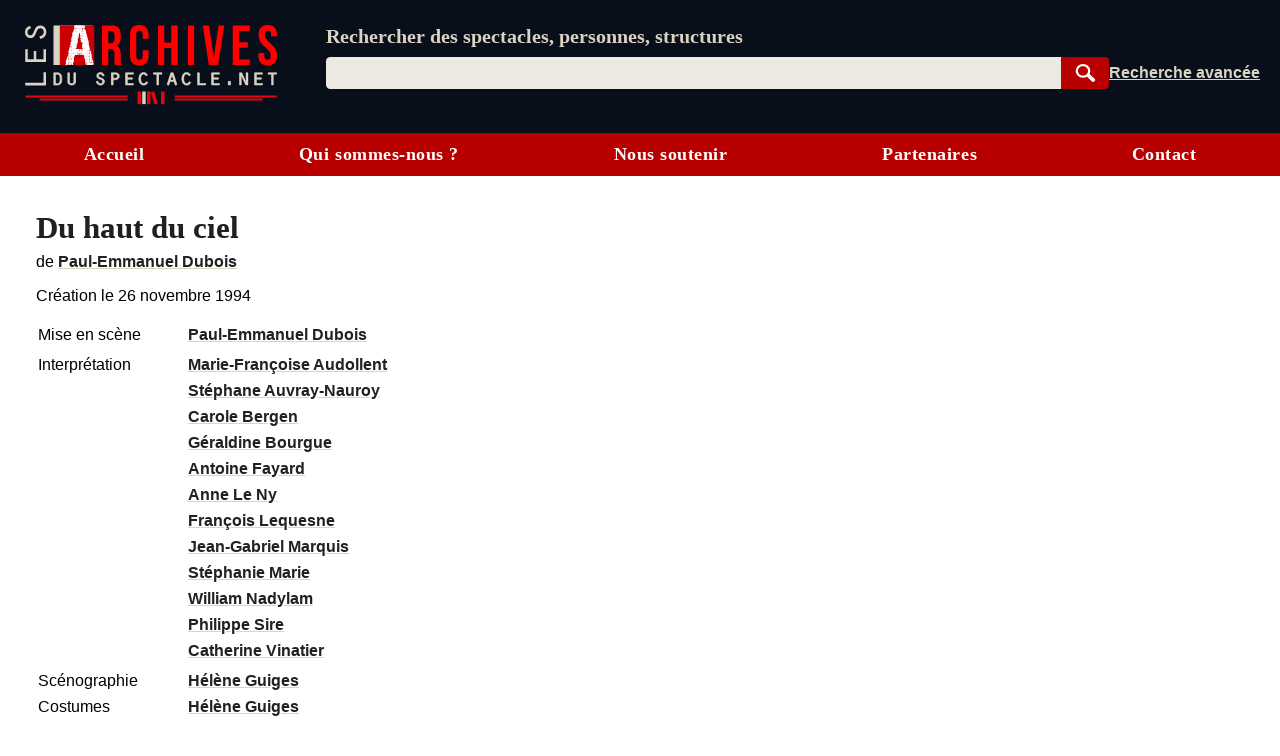

--- FILE ---
content_type: text/html; charset=UTF-8
request_url: https://lesarchivesduspectacle.net/s/35210-Du-haut-du-ciel
body_size: 18304
content:
<!DOCTYPE html>
<html lang='fr'>
<head>
   <meta charset='utf-8' />
   <meta name='description' content='Les Archives du spectacle - Un moteur de recherche pour le spectacle vivant (théâtre, danse, opéra). Une base de données contenant des dizaines de milliers de fiches sur des spectacles, des œuvres, des personnes et des organismes (théâtres, compagnies, festivals…).' />
   <meta name='Copyright' content='Les Archives du spectacle, 2007-2026' />
   <meta name='viewport' content='width=device-width, initial-scale=1' />
   <link rel='canonical' href='https://lesarchivesduspectacle.net/s/35210-Du-haut-du-ciel' />
   <link rel="icon" type="image/png" href="/img/favicons/favicon-96x96.png" sizes="96x96" />
   <link rel="icon" type="image/svg+xml" href="/img/favicons/favicon.svg" />
   <link rel="shortcut icon" href="/img/favicons/favicon.ico" />
   <link rel="apple-touch-icon" sizes="180x180" href="/img/favicons/apple-touch-icon.png" />
   <meta name="apple-mobile-web-app-title" content="LADS" />
   <link rel="manifest" href="/manifest.webmanifest" />
   <meta name='theme-color' content='#090e1b'>

   <link rel='search' type='application/opensearchdescription+xml' title='Les Archives du spectacle' href='/opensearch_plugin.xml' />
   <link rel='alternate' type='application/rss+xml' title='Les dernières fiches spectacle créées ou modifiées' href='/rss_derniers-spectacles.php' />
   <link rel='alternate' type='application/rss+xml' title='Les dernières programmations enregistrées' href='/rss_au-fil-du-temps.php' />
      <script>
  var _paq = window._paq = window._paq || [];
  _paq.push(['disableCookies']);
  _paq.push(['trackPageView']);
  _paq.push(['enableLinkTracking']);
  (function() {
    var u="//visites.lesarchivesduspectacle.net/";
    _paq.push(['setTrackerUrl', u+'matomo.php']);
    _paq.push(['setSiteId', '2']);
    _paq.push(['setCustomDimension', 1, window.navigator.userAgent]);

    var d=document, g=d.createElement('script'), s=d.getElementsByTagName('script')[0];
    g.async=true; g.src=u+'matomo.js'; s.parentNode.insertBefore(g,s);
  })();

  // Détecter PWA
  window.addEventListener('DOMContentLoaded', () => {
    // `display-mode: standalone` doit être gardé en cohérence
    // avec la valeur de `display` dans manifest.webmanifest
    if (window.matchMedia('(display-mode: standalone)').matches) {
      _paq.push(['trackEvent', 'page_view', 'pwa']);
    }
  });
</script>
   <link rel='stylesheet' href='/css/dist/main.front.1767352002.css' media='all' />
   <link rel='stylesheet' href='/css/dist/main.print.1767352003.css' media='print' />
   <!--[if lt IE 9]><script src='/js/html5shiv_min.js'></script><![endif]-->
   <!--[if IE]><script type='text/javascript' src='/js/polyfill-ie.js'></script><![endif]-->
   <script>
   this.LADS = this.LADS || {};
   this.LADS.Root = "";
   this.LADS.callWhenDOMLoaded = function (callable) {
      if (document.readyState === "loading") { window.addEventListener("DOMContentLoaded", callable); }
      else { callable(); }
   };
   </script>
   <script>if (!("Promise" in window)) { document.write('<script src="/js/polyfill-modern.js"><\/script>'); }</script>
   <script src='/js/dist/main.front.1767351997.js' async></script>
   <script>(function(){if(typeof window.LADS==="undefined"){window.LADS={}}if(window.NodeList&&!NodeList.prototype.forEach){NodeList.prototype.forEach=function(callback,thisArg){thisArg=thisArg||window;for(var i=0;i<this.length;i++){callback.call(thisArg,this[i],i,this)}}}LADS.Tabs={};LADS.Tabs.updateTabsStateFromHash=function(hashOrEvent){var target=null;if(typeof hashOrEvent==="string"){target=hashOrEvent}else{var url=hashOrEvent.newURL||window.location.href;if(url.indexOf("#")!==-1){target=url.slice(url.indexOf("#"))}}if(!target||target=="#top"||!target.includes("-")){target=null}var targetElement=document.querySelector(target);if(targetElement){LADS.Tabs.selectTab(targetElement)}else{return false}if(window.LADS.adjustResize){window.LADS.adjustResize()}};window.addEventListener("hashchange",LADS.Tabs.updateTabsStateFromHash);LADS.Tabs.processTabs=function(tabsGroup){tabsGroup.classList.add("onglets--interactive");var selectedTab=tabsGroup.querySelector(".onglets__onglet--on");if(!selectedTab){var firstPanelTarget=tabsGroup.querySelector(".onglets__onglet--seul");if(firstPanelTarget){LADS.Tabs.selectTab(firstPanelTarget)}}tabsGroup.querySelectorAll("a[role='tab']").forEach(a=>{a.addEventListener("click",event=>{event.preventDefault();history.replaceState({},document.title,a.href);LADS.Tabs.updateTabsStateFromHash(location.hash)})});let scrollToFirstTab=tabsGroup.querySelector(".onglets__scroll-to-first");let scrollToLastTab=tabsGroup.querySelector(".onglets__scroll-to-last");let tabsContainer=tabsGroup.querySelector(".onglets__liste");scrollToFirstTab.addEventListener("click",()=>{tabsContainer.scrollLeft=0});scrollToLastTab.addEventListener("click",()=>{tabsContainer.scrollLeft=tabsContainer.scrollWidth-tabsContainer.offsetWidth});function updateVisibility(){if(tabsContainer.offsetWidth<tabsContainer.scrollWidth){scrollToFirstTab.style.display=tabsContainer.scrollLeft>0?"inline":"none";scrollToLastTab.style.display=tabsContainer.scrollWidth-tabsContainer.offsetWidth-tabsContainer.scrollLeft>1?"inline":"none"}else{scrollToFirstTab.style.display="none";scrollToLastTab.style.display="none"}}LADS.callWhenDOMLoaded(updateVisibility);window.addEventListener("load",()=>{window.addEventListener("resize",throttle(updateVisibility,500));tabsContainer.addEventListener("scroll",throttle(updateVisibility,500))})};LADS.Tabs.selectTab=function(targetElement){var slug=targetElement.id;var groupe=targetElement.parentElement;var onglet=groupe.querySelector(".onglets__onglet[data-slug="+slug+"]");var panneau=groupe.querySelector(".onglets__panneau[data-slug="+slug+"]");var panneau=groupe.querySelector(".onglets__panneau[data-slug="+slug+"]");if(!panneau){return console.info("Pas d’onglet correspondant au hash #"+slug)}panneauxOn=groupe.querySelectorAll(".onglets__panneau--on");if(panneauxOn.length){panneauxOn.forEach(function(p){p.classList.remove("onglets__panneau--on")})}ongletsOn=groupe.querySelectorAll(".onglets__onglet--on");if(ongletsOn.length){ongletsOn.forEach(function(o){o.classList.remove("onglets__onglet--on")})}panneau.classList.add("onglets__panneau--on");onglet.classList.add("onglets__onglet--on")};LADS.callWhenDOMLoaded(()=>{if(window.location.href.indexOf("#")!==-1){LADS.Tabs.updateTabsStateFromHash(window.location.hash)}if(window.LADS.adjustResize){window.LADS.adjustResize()}})})();
//# sourceMappingURL=../../sourcemaps/js/dist/onglets.inc.js.map</script>

      <meta property='og:title' content='Du haut du ciel | Les Archives du spectacle' />
   <meta property='og:description' content='Les Archives du spectacle - Un moteur de recherche pour les arts de la scène (théâtre, danse, opéra…)' />
   <meta property='og:image' content='https://lesarchivesduspectacle.net/img/logoAS_mini.png' />
   <meta property='og:image:type' content='image/png' />
   <meta property='og:image:width' content='205' />
   <meta property='og:image:height' content='205' />
   <meta property='og:site_name' content='Les Archives du spectacle' />
   <meta property='og:locale' content='fr_FR' />
   <meta property='og:type' content='article' />
   <meta property='og:url' content='https://lesarchivesduspectacle.net/s/35210-Du-haut-du-ciel' />
   <meta property='fb:admins' content='112032518818753,1148063423' />
   <meta name='twitter:card' content='summary' />
   <meta name='twitter:site' content='@LesArchives' />
   <title>Du haut du ciel | Les Archives du spectacle</title>
</head>
<body class="frontend
    underline-links    tabs-v5">
   <a id="top"></a>
   <nav class='quick-access-links'>
      <a href='/s/35210-Du-haut-du-ciel#access-content'>Aller au contenu</a>
      <a href='/s/35210-Du-haut-du-ciel#parametre'>Aller à la recherche</a>
   </nav>

   <div class="sr-only">
   <svg width="0" height="0" xmlns="http://www.w3.org/2000/svg" xmlns:xlink="http://www.w3.org/1999/xlink"><defs><radialGradient id="a" cx="158.429" cy="578.088" r="65" gradientUnits="userSpaceOnUse" gradientTransform="matrix(0 -1.98198 1.8439 0 -1031.402 454.004)" fx="158.429" fy="578.088"><stop offset="0" stop-color="#fd5"/><stop offset=".1" stop-color="#fd5"/><stop offset=".5" stop-color="#ff543e"/><stop offset="1" stop-color="#c837ab"/></radialGradient><radialGradient id="b" cx="147.694" cy="473.455" r="65" gradientUnits="userSpaceOnUse" gradientTransform="matrix(.17394 .86872 -3.5818 .71718 1648.348 -458.493)" fx="147.694" fy="473.455"><stop offset="0" stop-color="#3771c8"/><stop stop-color="#3771c8" offset=".128"/><stop offset="1" stop-color="#60f" stop-opacity="0"/></radialGradient></defs><symbol id="icon-bluesky" viewBox="0 0 600 530"><path d="M135.72 44.03C202.216 93.951 273.74 195.17 300 249.49c26.262-54.316 97.782-155.54 164.28-205.46C512.26 8.009 590-19.862 590 68.825c0 17.712-10.155 148.79-16.111 170.07-20.703 73.984-96.144 92.854-163.25 81.433 117.3 19.964 147.14 86.092 82.697 152.22-122.39 125.59-175.91-31.511-189.63-71.766-2.514-7.38-3.69-10.832-3.708-7.896-.017-2.936-1.193.516-3.707 7.896-13.714 40.255-67.233 197.36-189.63 71.766-64.444-66.128-34.605-132.26 82.697-152.22-67.108 11.421-142.55-7.45-163.25-81.433C20.15 217.613 9.997 86.535 9.997 68.825c0-88.687 77.742-60.816 125.72-24.795z" fill="currentColor"/></symbol><symbol id="icon-close" viewBox="0 0 10 10"><path d="M1 1l8 8M1 9l8-8" stroke="currentColor"/></symbol><symbol id="icon-download" viewBox="0 0 10 10"><path fill="currentColor" d="M5 9L1 6h8L5 9z"/><path stroke-width="2" d="M5 2v5" stroke="currentColor"/><path d="M.5 9.5h9" stroke="currentColor"/></symbol><symbol id="icon-expand" viewBox="0 0 10 10"><path d="M1.5 4.5L5 9.25 8.5 4.5z"/></symbol><symbol id="icon-eye-close" viewBox="0 0 20 20"><path d="M1 10q9-7.5 18 0-9 7.5-18 0z" stroke="currentColor" stroke-linejoin="round" fill="none"/><path stroke="currentColor" d="M17 3L3 17"/></symbol><symbol id="icon-eye" viewBox="0 0 20 20"><path d="M1 10q9-7.5 18 0-9 7.5-18 0z" stroke="currentColor" stroke-linejoin="round" fill="none"/><circle cx="10" cy="10" r="2.5" stroke="currentColor"/></symbol><symbol id="icon-facebook" viewBox="0 0 20 20"><path fill="#fff" d="M7 2h11v18H7z"/><path d="M0 10V0h20v20h-3.044-3.045v-3.811-3.811h1.317c.727 0 1.33-.01 1.348-.02.021-.014.053-.191.105-.595.277-2.141.318-2.484.302-2.5-.01-.01-.703-.02-1.54-.024l-1.52-.006v-1.21c0-1.094.003-1.229.04-1.384.111-.477.371-.736.865-.865.17-.045.254-.049 1.228-.061L17.1 5.7l.006-1.395c.004-1.105 0-1.397-.023-1.404a4.035 4.035 0 0 0-.305-.033c-.996-.083-2.33-.101-2.778-.038-.892.124-1.6.441-2.156.964-.6.564-.958 1.285-1.125 2.262-.032.19-.039.43-.045 1.655a53.138 53.138 0 0 1-.02 1.483l-.01.05-1.35.006-1.35.006-.005 1.53c-.004 1.108 0 1.54.019 1.561.02.025.27.031 1.361.036l1.337.006.005 3.805.006 3.806H5.333 0V10" fill="currentColor"/></symbol><symbol id="icon-info" viewBox="0 0 105 105"><circle cx="50" cy="50" r="46.113" stroke="#666" stroke-width="7.773" stroke-linecap="round" fill="none"/><path d="M58.68 39.96v27.6q0 2.24 1.2 3.28 1.28.96 4.48 1.28v3.2H35.64v-3.2q4.16-.64 5.28-1.44 1.12-.88 1.12-3.36V50.44q0-2.4-1.2-3.28-1.2-.88-5.2-1.44v-3.2l23.04-2.56zm-14.24-16.8q2.48-2.48 5.92-2.48t5.84 2.48q2.48 2.4 2.48 5.92T56.2 35q-2.4 2.32-5.92 2.32T44.36 35q-2.32-2.4-2.32-6 0-3.44 2.4-5.84z" fill="#666"/></symbol><symbol id="icon-instagram" viewBox="0 0 132 132"><path fill="url(#a)" d="M65.03 0C37.888 0 29.95.028 28.407.156c-5.57.463-9.036 1.34-12.812 3.22-2.91 1.445-5.205 3.12-7.47 5.468C4 13.126 1.5 18.394.595 24.656c-.44 3.04-.568 3.66-.594 19.188-.01 5.176 0 11.988 0 21.125 0 27.12.03 35.05.16 36.59.45 5.42 1.3 8.83 3.1 12.56 3.44 7.14 10.01 12.5 17.75 14.5 2.68.69 5.64 1.07 9.44 1.25 1.61.07 18.02.12 34.44.12 16.42 0 32.84-.02 34.41-.1 4.4-.207 6.955-.55 9.78-1.28a27.22 27.22 0 0 0 17.75-14.53c1.765-3.64 2.66-7.18 3.065-12.317.088-1.12.125-18.977.125-36.81 0-17.836-.04-35.66-.128-36.78-.41-5.22-1.305-8.73-3.127-12.44-1.495-3.037-3.155-5.305-5.565-7.624C116.9 4 111.64 1.5 105.372.596 102.335.157 101.73.027 86.19 0H65.03z" transform="translate(1.004 1)"/><path fill="url(#b)" d="M65.03 0C37.888 0 29.95.028 28.407.156c-5.57.463-9.036 1.34-12.812 3.22-2.91 1.445-5.205 3.12-7.47 5.468C4 13.126 1.5 18.394.595 24.656c-.44 3.04-.568 3.66-.594 19.188-.01 5.176 0 11.988 0 21.125 0 27.12.03 35.05.16 36.59.45 5.42 1.3 8.83 3.1 12.56 3.44 7.14 10.01 12.5 17.75 14.5 2.68.69 5.64 1.07 9.44 1.25 1.61.07 18.02.12 34.44.12 16.42 0 32.84-.02 34.41-.1 4.4-.207 6.955-.55 9.78-1.28a27.22 27.22 0 0 0 17.75-14.53c1.765-3.64 2.66-7.18 3.065-12.317.088-1.12.125-18.977.125-36.81 0-17.836-.04-35.66-.128-36.78-.41-5.22-1.305-8.73-3.127-12.44-1.495-3.037-3.155-5.305-5.565-7.624C116.9 4 111.64 1.5 105.372.596 102.335.157 101.73.027 86.19 0H65.03z" transform="translate(1.004 1)"/><path fill="#fff" d="M66.004 18c-13.036 0-14.672.057-19.792.29-5.11.234-8.598 1.043-11.65 2.23-3.157 1.226-5.835 2.866-8.503 5.535-2.67 2.668-4.31 5.346-5.54 8.502-1.19 3.053-2 6.542-2.23 11.65C18.06 51.327 18 52.964 18 66s.058 14.667.29 19.787c.235 5.11 1.044 8.598 2.23 11.65 1.227 3.157 2.867 5.835 5.536 8.503 2.667 2.67 5.345 4.314 8.5 5.54 3.054 1.187 6.543 1.996 11.652 2.23 5.12.233 6.755.29 19.79.29 13.037 0 14.668-.057 19.788-.29 5.11-.234 8.602-1.043 11.656-2.23 3.156-1.226 5.83-2.87 8.497-5.54 2.67-2.668 4.31-5.346 5.54-8.502 1.18-3.053 1.99-6.542 2.23-11.65.23-5.12.29-6.752.29-19.788 0-13.036-.06-14.672-.29-19.792-.24-5.11-1.05-8.598-2.23-11.65-1.23-3.157-2.87-5.835-5.54-8.503-2.67-2.67-5.34-4.31-8.5-5.535-3.06-1.187-6.55-1.996-11.66-2.23-5.12-.233-6.75-.29-19.79-.29zm-4.306 8.65c1.278-.002 2.704 0 4.306 0 12.816 0 14.335.046 19.396.276 4.68.214 7.22.996 8.912 1.653 2.24.87 3.837 1.91 5.516 3.59 1.68 1.68 2.72 3.28 3.592 5.52.657 1.69 1.44 4.23 1.653 8.91.23 5.06.28 6.58.28 19.39s-.05 14.33-.28 19.39c-.214 4.68-.996 7.22-1.653 8.91-.87 2.24-1.912 3.835-3.592 5.514-1.68 1.68-3.275 2.72-5.516 3.59-1.69.66-4.232 1.44-8.912 1.654-5.06.23-6.58.28-19.396.28-12.817 0-14.336-.05-19.396-.28-4.68-.216-7.22-.998-8.913-1.655-2.24-.87-3.84-1.91-5.52-3.59-1.68-1.68-2.72-3.276-3.592-5.517-.657-1.69-1.44-4.23-1.653-8.91-.23-5.06-.276-6.58-.276-19.398s.046-14.33.276-19.39c.214-4.68.996-7.22 1.653-8.912.87-2.24 1.912-3.84 3.592-5.52 1.68-1.68 3.28-2.72 5.52-3.592 1.692-.66 4.233-1.44 8.913-1.655 4.428-.2 6.144-.26 15.09-.27zm29.928 7.97a5.76 5.76 0 1 0 5.76 5.758c0-3.18-2.58-5.76-5.76-5.76zm-25.622 6.73c-13.613 0-24.65 11.037-24.65 24.65 0 13.613 11.037 24.645 24.65 24.645C79.617 90.645 90.65 79.613 90.65 66S79.616 41.35 66.003 41.35zm0 8.65c8.836 0 16 7.163 16 16 0 8.836-7.164 16-16 16-8.837 0-16-7.164-16-16 0-8.837 7.163-16 16-16z"/></symbol><symbol id="icon-link" viewBox="0 0 20 20"><path d="M14.35-.005C11.653-.005 9.727 2.473 7.8 4.3c.257 0 .642-.13 1.027-.13.642 0 1.284.13 1.926.391 1.028-1.043 2.055-2.217 3.596-2.217.77 0 1.67.391 2.311.913a3.343 3.343 0 0 1 0 4.695l-3.338 3.392c-.514.521-1.541.912-2.312.912-1.798 0-2.696-1.173-3.338-2.608l-1.67 1.696c1.027 1.956 2.568 3.39 4.88 3.39 1.54 0 2.953-.651 3.852-1.695l3.339-3.391C19.23 8.473 20 7.038 20 5.343c-.257-2.87-2.825-5.348-5.65-5.348zM8.828 15.777l-1.155 1.174c-.514.522-1.541.913-2.312.913-.77 0-1.67-.391-2.311-.913-1.284-1.304-1.284-3.522 0-4.696l3.338-3.39C6.902 8.343 7.93 7.95 8.7 7.95c1.798 0 2.696 1.305 3.339 2.609l1.669-1.695c-1.027-1.957-2.568-3.392-4.88-3.392-1.54 0-2.953.652-3.852 1.696l-3.339 3.39c-2.183 2.218-2.183 5.74 0 7.827 2.055 2.087 5.65 2.217 7.576 0l2.44-2.479c-.385.13-.77.13-1.155.13-.642 0-1.156 0-1.67-.26z" fill="currentColor"/></symbol><symbol id="icon-linkedin" viewBox="0 0 20 20"><path d="M1 10V1h18.2v18H1z" fill="#fff"/><path d="M1.211 19.981a1.5 1.5 0 0 1-1.148-.991l-.055-.158-.005-8.776C-.003.35-.013 1.145.124.855.162.776.22.672.254.623.395.415.648.216.9.114 1.194-.006.5.003 10.065.01l8.742.005.137.046c.43.145.72.388.905.76.16.322.147-.57.141 9.236l-.005 8.777-.055.157c-.08.23-.196.412-.366.58-.16.156-.299.248-.492.326-.278.112.33.105-9.092.103-4.772-.001-8.718-.01-8.769-.018zm4.7-7.71V7.509H2.964v4.75c0 2.613.006 4.757.013 4.764.007.007.67.013 1.473.013h1.46zm4.833 2.093c.012-2.854.01-2.792.117-3.215.136-.539.4-.904.795-1.098.29-.143.592-.199.973-.18.793.04 1.224.46 1.375 1.341.067.392.078.847.078 3.373v2.45l1.479-.005 1.478-.005.006-2.75c.006-2.863-.002-3.299-.075-3.872-.179-1.4-.677-2.265-1.577-2.738a3.842 3.842 0 0 0-1.015-.327c-.39-.067-1.042-.085-1.382-.038-.965.136-1.787.638-2.236 1.366-.047.076-.096.138-.11.138-.018 0-.025-.148-.03-.643l-.004-.643-1.41-.005-1.41-.005V17.035l1.47-.005 1.467-.005.012-2.661zM4.787 6.16c.612-.126 1.085-.546 1.298-1.152.07-.2.07-.206.07-.516 0-.269-.005-.337-.043-.468a1.76 1.76 0 0 0-.937-1.105c-.268-.124-.418-.155-.738-.154-.25.001-.306.008-.457.054-.296.09-.503.21-.719.414a1.723 1.723 0 0 0 .842 2.928c.18.037.504.036.684-.001z" fill="currentColor"/></symbol><symbol id="icon-logout" viewBox="0 0 22 22"><g fill="none" stroke="currentColor" stroke-width="2" stroke-linecap="round" stroke-linejoin="round"><path d="M12 5V1H1v16h11v-4"/><path d="M1 1v16l7 4V5z" fill="currentColor"/><path d="M12 9h7M16 6.5L19 9l-3 2.5"/></g></symbol><symbol id="icon-mail" viewBox="0 0 25 20"><g fill="#fff" stroke="currentColor"><path stroke-width=".972" d="M.517 1.505h23.966v16.992H.517z"/><path d="M.473 18.482l12.122-11.87 11.932 11.87z" stroke-linejoin="bevel"/><path d="M.473 1.59l12.122 11.869 11.932-11.87z" stroke-linejoin="bevel"/></g></symbol><symbol id="icon-mastodon" viewBox="0 0 61 65"><path d="M60.754 14.39C59.814 7.406 53.727 1.903 46.512.836 45.294.656 40.682 0 29.997 0h-.08C19.23 0 16.938.656 15.72.836 8.705 1.873 2.299 6.82.745 13.886c-.748 3.48-.828 7.338-.689 10.877.198 5.075.237 10.142.697 15.197a71.482 71.482 0 0 0 1.664 9.968c1.477 6.056 7.458 11.096 13.317 13.152a35.718 35.718 0 0 0 19.484 1.028 28.365 28.365 0 0 0 2.107-.576c1.572-.5 3.413-1.057 4.766-2.038a.154.154 0 0 0 .062-.118v-4.899a.146.146 0 0 0-.055-.111.145.145 0 0 0-.122-.028 54 54 0 0 1-12.644 1.478c-7.328 0-9.298-3.478-9.863-4.925a15.258 15.258 0 0 1-.857-3.882.142.142 0 0 1 .178-.145 52.976 52.976 0 0 0 12.437 1.477c1.007 0 2.012 0 3.02-.026 4.213-.119 8.654-.334 12.8-1.144.103-.02.206-.038.295-.065 6.539-1.255 12.762-5.196 13.394-15.176.024-.393.083-4.115.083-4.523.003-1.386.446-9.829-.065-15.017z" fill="currentColor"/><path d="M50.394 22.237v17.35H43.52V22.749c0-3.545-1.478-5.353-4.483-5.353-3.303 0-4.958 2.139-4.958 6.364v9.217h-6.835v-9.217c0-4.225-1.657-6.364-4.96-6.364-2.988 0-4.48 1.808-4.48 5.353v16.84H10.93V22.237c0-3.545.905-6.362 2.715-8.45 1.868-2.082 4.317-3.152 7.358-3.152 3.519 0 6.178 1.354 7.951 4.057l1.711 2.871 1.714-2.871c1.773-2.704 4.432-4.056 7.945-4.056 3.038 0 5.487 1.069 7.36 3.152 1.81 2.085 2.712 4.902 2.71 8.449z" fill="#fff"/></symbol><symbol id="icon-rss" viewBox="0 0 20 20"><path d="M0 0h20.002v20.002H0z" fill="#f78422"/><g transform="scale(.04389)" fill="#fff"><path d="M296.208 159.16C234.445 97.397 152.266 63.382 64.81 63.382v64.348c70.268 0 136.288 27.321 185.898 76.931 49.609 49.61 76.931 115.63 76.931 185.898h64.348c-.001-87.456-34.016-169.636-95.779-231.399z"/><path d="M64.143 172.273v64.348c84.881 0 153.938 69.056 153.938 153.939h64.348c0-120.364-97.922-218.287-218.286-218.287z"/><circle cx="109.833" cy="346.26" r="46.088"/></g></symbol><symbol id="icon-search" viewBox="0 0 25 25"><g transform="rotate(-45 -1222.523 527.079)" stroke="currentColor"><path d="M19.548 1027.375a7.309 7.309 0 1 1-10.336 10.336 7.309 7.309 0 1 1 10.336-10.336z" fill="none" stroke-width="2.66122"/><rect width="3.062" height="10.535" ry=".682" x="13.354" y="1039.95" fill="currentColor" stroke-width="1.536"/></g></symbol><symbol id="icon-share" viewBox="0 0 24 24"><circle cx="18" cy="5" r="3"/><circle cx="6" cy="12" r="3"/><circle cx="18" cy="19" r="3"/><path d="M8.59 13.51l6.83 3.98M15.41 6.51l-6.82 3.98"/></symbol><symbol id="icon-shine-part" viewBox="0 0 10 10"><path fill="currentcolor" d="M0 5c3 0 5-2 5-5 0 3 2 5 5 5-3 0-5 2-5 5 0-3-2-5-5-5"/></symbol><symbol id="icon-shine" viewBox="0 0 10 10"><use xlink:href="#icon-shine-part"/><use xlink:href="#icon-shine-part" transform="matrix(.4 0 0 .4 -.4 .5)"/><use xlink:href="#icon-shine-part" transform="matrix(.2 0 0 .2 2.4 0)"/></symbol><symbol id="icon-twitter" viewBox="0 0 25 20"><path d="M7.862 20c9.435 0 14.594-7.694 14.594-14.365 0-.219-.005-.437-.015-.653A10.34 10.34 0 0 0 25 2.367c-.919.403-1.908.673-2.946.795A5.082 5.082 0 0 0 24.31.37c-.991.578-2.089.998-3.257 1.225A5.161 5.161 0 0 0 17.309 0c-2.833 0-5.13 2.261-5.13 5.048 0 .397.045.782.133 1.152A14.64 14.64 0 0 1 1.74.924a4.976 4.976 0 0 0-.695 2.538c0 1.752.906 3.298 2.283 4.203a5.153 5.153 0 0 1-2.323-.632l-.001.065c0 2.445 1.768 4.487 4.115 4.95a5.212 5.212 0 0 1-2.316.086c.653 2.006 2.546 3.466 4.791 3.507a10.394 10.394 0 0 1-6.37 2.16c-.414 0-.822-.022-1.224-.069A14.687 14.687 0 0 0 7.863 20" fill="currentColor"/></symbol><symbol id="icon-user" viewBox="0 0 20 20"><path d="M10 1.063C4.477 1.063 0 5.82 0 11.69c0 2.744 1 5.38 2.787 7.359C4.09 17.26 8 16.938 8.014 15.518 8 14.878 5 13.816 5.006 10.158c0-3.227 2.236-5.844 4.994-5.845 2.758 0 4.994 2.618 4.994 5.845.006 3.658-2.994 4.72-3.02 5.362.026 1.418 3.924 1.742 5.225 3.529 1.793-1.976 2.797-4.613 2.801-7.359 0-5.87-4.477-10.627-10-10.627z" fill="currentColor"/></symbol></svg>
   </div><header class='main-header-wrapper'>
      <div class='main-header'>
         <div class='main-header__logo'>
            <a href='/' title='Aller à l’accueil' aria-label='Aller à l’accueil'>
               <img src='/img/dist/logo_lads.svg' alt='Logo Les Archives du spectacle' width='252' height='80' />
            </a>
         </div>
         <div class="main-header__content">
            <search class="main-header__search-box">
               <form action="/recherche" method="get" name="search_form" id="access-search" class="stack" style="--space: var(--xs);">
      <label for="parametre" class="main-header__slogan">Rechercher des spectacles, personnes, structures</label>
   <div class="search-form">
   <div class="search-form__combo">
      <input type="search" name="q" id="parametre" class="search-form__input js-search-input"
         placeholder="Rechercher des spectacles, personnes, structures" value='' size="10" required />
               <ul class="search-form__listbox js-search-listbox" id="incremental-search-listbox" hidden></ul>
      <script>window.addEventListener("load",function(){const input=document.querySelector(".js-search-input");const listbox=document.querySelector(".js-search-listbox");let ongoingClickInListbox=false;updateListbox=function(html){listbox.innerHTML=html;listbox.setAttribute("aria-busy","false");showListbox()};showListbox=function(){listbox.hidden=false;input.setAttribute("aria-expanded","true")};hideListbox=function(){listbox.hidden=true;input.setAttribute("aria-expanded","false");input.setAttribute("aria-activedescendant","")};handleKeyDown=function(event){const key=event.key;if(key==="Escape"){if(listbox.hidden){input.value=""}else{event.preventDefault();hideListbox()}}else if(key==="ArrowDown"||key==="ArrowUp"){event.preventDefault();let focusableItems=[input,...listbox.querySelectorAll("a")];let currentFocus=listbox.querySelector("a.active")||input;let currentPosition=focusableItems.indexOf(currentFocus);let delta=key==="ArrowDown"?1:-1;let nextPosition=(currentPosition+delta+focusableItems.length)%focusableItems.length;listbox.querySelectorAll("a").forEach(a=>a.classList.remove("active"));if(focusableItems[nextPosition]===input){input.setAttribute("aria-activedescendant","")}else{focusableItems[nextPosition].classList.add("active");input.setAttribute("aria-activedescendant",focusableItems[nextPosition].id)}}};submitListbox=function(event){let loadingSuggestion=false;if(input.getAttribute("aria-activedescendant")){let activeLink=document.getElementById(input.getAttribute("aria-activedescendant"));if(activeLink&&activeLink.classList.contains("active")){event.preventDefault();loadingSuggestion=true;window.location.href=activeLink.href}}if(!loadingSuggestion){hideListbox()}};input.setAttribute("autocomplete","off");input.setAttribute("role","combobox");input.setAttribute("aria-owns",listbox.id);listbox.setAttribute("aria-live","polite");hideListbox();fetchResults=debounce(function(){if(input.value!==""){const safeInputValue=encodeURIComponent(input.value);fetch("/incremental-search?q=".concat(safeInputValue)).then(response=>response.text()).then(updateListbox)}else{hideListbox()}},750);input.addEventListener("input",function(){if(input.value!==""){listbox.setAttribute("aria-busy","true")}fetchResults()});input.addEventListener("focus",fetchResults);listbox.addEventListener("mousedown",function(){ongoingClickInListbox=true});input.addEventListener("blur",()=>{if(!ongoingClickInListbox){hideListbox()}else{ongoingClickInListbox=false}});listbox.addEventListener("focus",showListbox);listbox.addEventListener("blur",hideListbox);input.addEventListener("keydown",handleKeyDown);listbox.addEventListener("keydown",handleKeyDown);input.form.addEventListener("submit",submitListbox)});
//# sourceMappingURL=../../sourcemaps/js/dist/incremental-search.js.map</script>
      <button type="submit" class='search-form__submit btn search-button js-search-submit'
         title='Rechercher dans la base de données' style="width: 4rem">
         <svg width="15" height="15"><use xlink:href="#icon-search" /></svg>
         <span class="sr-only">Rechercher</span>
      </button>
   </div>
   <div class="search-form__links">
      <a href='/recherche-avancee' class='search-form__advanced' title='Passer en recherche avancée'><span>Recherche avancée</span></a>
      <a href='/installer' class='main-header__installer'>Installer</a>
   </div>
   </div>
</form>

            </search>
         </div>
               </div>
   </header>

   <input type="checkbox" id="main-menu-toggle-checkbox" class="toggle-menu-checkbox" />
   <label class="floating-button toggle-menu" for="main-menu-toggle-checkbox" aria-label="Menu"><svg width="10" height="10" viewBox="0 0 9 9" preserveAspectRatio="none"><g class="toggle-menu__open" fill="currentColor"><path d="M0 0H9V1H0zM0 4H9V5H0zM0 8H9V9H0z"/></g><g class="toggle-menu__close" stroke="currentColor"><path d="M.5.5L8.5 8.5M.5 8.5L8.5.5"/></g></svg></label>
   <div class="main-menu-wrapper" id="mainmenu">
      <nav class="main-menu">
         <a class="main-menu__item" href="/">Accueil</a>
         <a class="main-menu__item" href="/qui-sommes-nous">Qui sommes-nous ?</a>
         <a class="main-menu__item" href="/nous-soutenir">Nous soutenir</a>
         <a class="main-menu__item" href="/partenaires">Partenaires</a>
         <a class="main-menu__item" href="/contact">Contact</a>
               </nav>
   </div>

   
   <div class="body">
      <div class="main-content-wrapper">
         
               
            <main class="main-content group fiche f-spectacle " id="access-content">
         
      <script>(function () {
   LADS.callWhenDOMLoaded(() => {
      // Mettre en place les événements fermer/ouvrir sur les éléments [data-toggle]
      if (document.querySelector(".fiche")) {
         document.querySelector(".fiche").addEventListener("click", event => {
            event.stopImmediatePropagation();
            const toggleButton = event.target.closest("[data-toggle]");
            if (toggleButton) {
               const target = toggleButton.dataset.toggle;
               const targetElements = document.querySelectorAll(target);

               // En chantier, faire un truc mieux
               // https://inclusive-components.design/collapsible-sections/

               const isExpanded = toggleButton.getAttribute("aria-expanded") === "true" || false;
               const shouldBeExpanded = !isExpanded;
               toggleButton.setAttribute("aria-expanded", shouldBeExpanded);
               targetElements.forEach(element => {
                  element.hidden = !shouldBeExpanded;
               });
            }
         });
      }

      init();
   });

   function init() {
      // Faire en sorte que l’état caché/visible corresponde bien
      // à l’état du toggle (icône et aria-expanded)
      document.querySelectorAll(".fiche [data-toggle]").forEach(toggleSource => {
         const targets = document.querySelectorAll(toggleSource.dataset.toggle);
         const isExpanded = toggleSource.getAttribute("aria-expanded") === "true" || false;
         targets.forEach(target => {
            target.hidden = !isExpanded;
         });
      });
   }

   window.addEventListener("asyncload", init);
})();
</script>
       
      <div class='async-documents'>

</div><div id='div_Spectacle' >
<div style='margin-bottom:10px;'>
<h1 class='fiche__titre'>Du haut du ciel</h1></div><div style='margin-bottom:5px;'><div style='margin:5px 0 5px 0;'>de <a href='/p/119989-Paul-Emmanuel-Dubois' class='c_Personne b'>Paul-Emmanuel Dubois</a></div>
</div>
<p>Création le <time datetime='1994-11-26'>26 novembre 1994</time>
  </p>
        <table class='f-spectacle__equipe'>
<tr>
    <th  class='metier'>Mise en scène</th>
    <td> <a href="/p/119989-Paul-Emmanuel-Dubois" class="c_Personne">Paul-Emmanuel Dubois</a></tr><tr><td></td><tr>
<tr>
    <th  class='metier'>Interprétation</th>
    <td> <a href="/p/16575-Marie-Francoise-Audollent" class="c_Personne">Marie-Françoise Audollent</a>
<tr>
    <td  class='metier'></td>
    <td> <a href="/p/46281-Stephane-Auvray-Nauroy" class="c_Personne">Stéphane Auvray-Nauroy</a>
<tr>
    <td  class='metier'></td>
    <td> <a href="/p/5436-Carole-Bergen" class="c_Personne">Carole Bergen</a>
<tr>
    <td  class='metier'></td>
    <td> <a href="/p/4428-Geraldine-Bourgue" class="c_Personne">Géraldine Bourgue</a>
<tr>
    <td  class='metier'></td>
    <td> <a href="/p/26367-Antoine-Fayard" class="c_Personne">Antoine Fayard</a>
<tr>
    <td  class='metier'></td>
    <td> <a href="/p/29970-Anne-Le-Ny" class="c_Personne">Anne Le Ny</a>
<tr>
    <td  class='metier'></td>
    <td> <a href="/p/10740-Francois-Lequesne" class="c_Personne">François Lequesne</a>
<tr>
    <td  class='metier'></td>
    <td> <a href="/p/64853-Jean-Gabriel-Marquis" class="c_Personne">Jean-Gabriel Marquis</a>
<tr>
    <td  class='metier'></td>
    <td> <a href="/p/1220-Stephanie-Marie" class="c_Personne">Stéphanie Marie</a>
<tr>
    <td  class='metier'></td>
    <td> <a href="/p/3017-William-Nadylam" class="c_Personne">William Nadylam</a>
<tr>
    <td  class='metier'></td>
    <td> <a href="/p/45556-Philippe-Sire" class="c_Personne">Philippe Sire</a>
<tr>
    <td  class='metier'></td>
    <td> <a href="/p/11040-Catherine-Vinatier" class="c_Personne">Catherine Vinatier</a></tr><tr><td></td><tr>
<tr>
    <th  class='metier'>Scénographie</th>
    <td> <a href="/p/119991-Helene-Guiges" class="c_Personne">Hélène Guiges</a>
<tr>
    <th  class='metier'>Costumes</th>
    <td> <a href="/p/119991-Helene-Guiges" class="c_Personne">Hélène Guiges</a>
<tr>
    <th  class='metier'>Lumières</th>
    <td> <a href="/p/6265-Pierre-Peyronnet" class="c_Personne">Pierre Peyronnet</a>
<tr>
    <th  class='metier'>Direction musicale</th>
    <td> <a href="/p/119992-Colette-Bourgue" class="c_Personne">Colette Bourgue</a>
<tr>
    <th  class='metier'>Musique originale</th>
    <td> <a href="/p/10311-Jean-Pierre-Poisson" class="c_Personne">Jean-Pierre Poisson</a>
<tr>
    <td  class='metier'></td>
    <td> <a href="/p/4428-Geraldine-Bourgue" class="c_Personne">Géraldine Bourgue</a>
<tr>
    <td  class='metier'></td>
    <td> <a href="/p/3017-William-Nadylam" class="c_Personne">William Nadylam</a></tr><tr><td></td><tr>
        </td>
        </tr>
        </table>
    
        <div class='boite' style='border:none; margin-left:0px;'>Voir aussi :
        <ul class='infosSS'>
            <li><a class='c_Spectacle' href='/s/35207-Villes-inedites'  >Villes inédites</a> <span class='smaller'>[1994]</span></li>
        </ul>
        </div>
    
    <div>
    
    <div class='fiche__presentation'></div>
    </div>
    
   
<div class="onglets" id="onglets-"
   data-initial-tab="#-">
   <div style="position: relative;">
      <button class="onglets__scroll-to-first" aria-hidden="true" type="button" style="display: none;">
         <svg width="1em" height="100%" viewBox="0 0 10 10"><path stroke-width="1" stroke="#000" fill="none" d="M6,0 L2,4 L6,8" /></svg>
      </button>
      <ul role="tablist" class="onglets__liste">
            </ul>
      <button class="onglets__scroll-to-last" aria-hidden="true" type="button" style="display: none;">
         <svg width="1em" height="100%" viewBox="0 0 10 10"><path stroke-width="1" stroke="#000" fill="none" d="M3,0 L7,4 L3,8" /></svg>
      </button>
   </div>

   </div>
<script>(function () {
   var tabsGroup = document.querySelector("#onglets-");
   if (tabsGroup) { window.LADS.Tabs.processTabs(tabsGroup); }
})();</script>

    
    <div class='fiche__footer'><table>
  <tr class='f-spectacle__disciplines'>
    <th scope='row'>Discipline</th>
    <td>Théâtre
    </td>
  </tr>
  <tr class='f-spectacle__pays'>
    <th scope='row'>Pays</th>
    <td>France</td>
  </tr>
</table><table class="fiche__sources v5">
      <tr>
      <th valign="top">Source</th>
      
            <td>L'Année du théâtre 1994/1995</td>

         </tr>
   </table>

    </div>
    <div class='callout v5' data-small style='margin-top: 1em'>
        Vous possédez des informations pour compléter cette fiche ou souhaitez y apporter des corrections ?
        <a rel='nofollow' href='/contact?MT_SPOE=S35210'>Contactez-nous</a>.
    </div>
    </div>
   <footer>
            <div class='share v5'>
      <button class="share__web-share button-reset" type="button" data-secondary>
         <svg width="15" height="15" class="icon"><use xlink:href="#icon-share" /></svg> Partager
      </button>
      <span class="share__header">Partager</span>
      <span class='share__wrapper'>
         <a class="share__button share__button--link" id='share_link' title='Partager le lien' target='share' href='https://lesarchivesduspectacle.net/s/35210-Du-haut-du-ciel'>
            <svg width="15" height="15"><use xlink:href="#icon-link" /></svg>
            <span class="sr-only">Partager le lien</span>
         </a>
         <div id='share-link-url-wrapper'><input id='share-link-url' type='text' value='https://lesarchivesduspectacle.net/s/35210-Du-haut-du-ciel' /></div>
         <a class="share__button share__button--linkedin" id="share_linkedin" title='Partager sur LinkedIn' target='share' rel='nofollow'
            href='https://www.linkedin.com/cws/share?url=https%3A%2F%2Flesarchivesduspectacle.net%2Fs%2F35210-Du-haut-du-ciel'>
            <svg width="15" height="15"><use xlink:href="#icon-linkedin" /></svg>
            <span class="sr-only">Partager sur LinkedIn</span>
         </a>
         <a class="share__button share__button--mastodon" id="share_mastodon" title='Partager sur Mastodon' target='share' rel='nofollow'
            href='https://mastodonshare.com/?text=Du%20haut%20du%20ciel&url=https%3A%2F%2Flesarchivesduspectacle.net%2Fs%2F35210-Du-haut-du-ciel'>
            <svg width="15" height="15"><use xlink:href="#icon-mastodon" /></svg>
            <span class="sr-only">Partager sur Mastodon</span>
         </a>
         <a class="share__button share__button--bluesky" id="share_bluesky" title='Partager sur Bluesky' target='share' rel='nofollow'
            href='https://bsky.app/intent/compose?text=Du%20haut%20du%20ciel%0Ahttps%3A%2F%2Flesarchivesduspectacle.net%2Fs%2F35210-Du-haut-du-ciel'>
            <svg width="15" height="15"><use xlink:href="#icon-bluesky" /></svg>
            <span class="sr-only">Partager sur Bluesky</span>
         </a>
         <a class="share__button share__button--facebook" id="share_facebook" title='Partager sur Facebook' target='share' rel='nofollow'
            href='http://www.facebook.com/sharer.php?u=https%3A%2F%2Flesarchivesduspectacle.net%2Fs%2F35210-Du-haut-du-ciel&amp;t=Du%20haut%20du%20ciel'>
            <svg width="15" height="15"><use xlink:href="#icon-facebook" /></svg>
            <span class="sr-only">Partager sur Facebook</span>
         </a>
         <a class="share__button share__button--mail" id="share_email" title='Envoyer par mail' rel='nofollow'
            href='mailto:%3Fsubject%3DDu%20haut%20du%20ciel%20sur%20Les%20Archives%20du%20spectacle%26body%3DDu%20haut%20du%20ciel%20%3A%20https%253A%252F%252Flesarchivesduspectacle.net%252Fs%252F35210-Du-haut-du-ciel' data-open-href='mailto.php?m=mailto:%3Fsubject%3DDu%20haut%20du%20ciel%20sur%20Les%20Archives%20du%20spectacle%26body%3DDu%20haut%20du%20ciel%20%3A%20https%253A%252F%252Flesarchivesduspectacle.net%252Fs%252F35210-Du-haut-du-ciel'>
            <svg width="15" height="15"><use xlink:href="#icon-mail" /></svg>
            <span class="sr-only">Envoyer par mail</span>
         </a>
      </span>
      <script>(function(){function enhanceShareLinks(){var inputWrapper=document.getElementById("share-link-url-wrapper");document.getElementById("share_link").addEventListener("click",function(event){inputWrapper.classList.add("visible");var input=inputWrapper.querySelector("input");inputWrapper.style.width=input.value.length/2+"em";input.focus();input.setSelectionRange(0,input.value.length,"backward");event.preventDefault();event.stopPropagation()});var closeShareLinkTimeout=false;inputWrapper.addEventListener("mouseout",function(e){var this_=this;closeShareLinkTimeout=setTimeout(function(e){this_.classList.remove("visible")},500)});inputWrapper.addEventListener("mouseenter",function(e){if(closeShareLinkTimeout){clearTimeout(closeShareLinkTimeout)}});var ids=["share_facebook","share_linkedin","share_mastodon","share_bluesky","share_email"];for(var i=0;i<ids.length;i++){if(!document.getElementById(ids[i])){console.error(ids[i])}document.getElementById(ids[i]).addEventListener("click",function(e){var href=this.href;if(this.hasAttribute("data-open-href")){href=this.getAttribute("data-open-href")}var newWindow=window.open(href,this.id,"menubar=no,toolbar=no,                   resizable=yes,scrollbars=yes,height=600,width=600");newWindow.opener=null;if(!newWindow||newWindow.closed||typeof newWindow.closed==="undefined"){return true}else{e.preventDefault();e.stopPropagation();return false}})}}let shareData={url:document.location.href,title:document.title};if("canShare"in navigator&&navigator.canShare(shareData)){document.querySelector(".share").classList.add("share--web-share-ready");document.querySelector(".share__web-share").addEventListener("click",event=>{navigator.share(shareData)})}else{enhanceShareLinks()}var reseaux=document.querySelector(".share");var reseauxPosition=reseaux.getBoundingClientRect();var reseauxBottom=reseauxPosition.bottom+window.pageYOffset;var checkSticky=function(){var bottomScreen=window.pageYOffset+window.innerHeight;var bottomBlock=reseauxBottom+15;var isOutside=bottomScreen<bottomBlock;if(isOutside){reseaux.classList.add("sticky")}else if(!isOutside){reseaux.classList.remove("sticky")}};var fullDateString=new Date;var waitForFinalEvent=function(){var b={};return function(c,d,a){a||(a="currentTimeout");b[a]&&clearTimeout(b[a]);b[a]=setTimeout(c,d)}}();var adjustResize=function(){reseaux.classList.remove("sticky");reseauxPosition=reseaux.getBoundingClientRect();reseauxBottom=reseauxPosition.bottom+window.pageYOffset;checkSticky()};if(typeof window.LADS==="undefined"){window.LADS={}}window.LADS.adjustResize=adjustResize;window.addEventListener("load",adjustResize);window.addEventListener("scroll",checkSticky);window.addEventListener("resize",function(){waitForFinalEvent(adjustResize,500,fullDateString.getTime())});checkSticky()})();
//# sourceMappingURL=../../sourcemaps/js/dist/share.inc.js.map</script>
   </div>
      <div class="footer">
            <div class="footer__info">
               Dernière mise à jour le <time datetime="2011-05-13" itemprop="dateModified">13/05/2011</time>
            </div>
            <div class="footer__copyright">
         <span class="smaller">© 2007-2026</span> Les Archives du spectacle
      </div>
   </div>
</footer>

      </main>
            </div>

            <aside class="aside">
         <section class="bloc-aside bloc-pour-commencer v5">
   <header class="bloc-aside__title">Parcourir</header>
   <div class="bloc-aside__content">
      <p>Découvrez un spectacle au hasard :</p>
      <div class="bloc-pour-commencer__liens">
         <a href="/s/109570-Le-Choeur" class="c_Spectacle">
            Le Chœur
         </a>
      </div>
      <p>Parcourez les derniers spectacles :</p>
      <ul class='bloc-pour-commencer__liens'>
         <li><a class="c_Spectacle" href="/s/176874-La-Traviata"  title='La Traviata'>La Traviata</a></li><li><a class="c_Spectacle" href="/s/176873-Vienne-chante-et-danse"  title='Vienne chante et danse'>Vienne chante et danse</a></li><li><a class="c_Spectacle" href="/s/176866-Alice-au-pays-de-la-canne"  title='Alice au pays de la canne'>Alice au pays de la canne</a></li><li><a class="c_Spectacle" href="/s/176872-Manuella-et-le-Boxeur"  title='Manuella et le Boxeur'>Manuella et le Boxeur</a></li><li><a class="c_Spectacle" href="/s/172529-Kannari-ka-di-chodye"  title='Kannari ka di chodyè'>Kannari ka di chodyè</a></li>      </ul>
   </div>
</section>

                  <section class="bloc-aside bloc-lettre-information v5">
   <header class="bloc-aside__title">Lettre d'information</header>
   <div class="bloc-aside__content stack" style="--space: var(--m, 1em)">

      <p>Nouvelles créations, agenda de votre région, nouvelles de nos partenaires et adhérents, recevez toutes ces actualités et plus encore dans notre lettre d’information. N’hésitez pas à vous abonner !</p>

      <form action="/lettre-information" method="POST" name="News" class="stack" style="--space: var(--s)">
         <div class="stack">
            <label for='MT_email' class='label' style='width: auto;'>Adresse e-mail</label>
            <input type='email' required onfocus='select()'
               name='MT_email' id='MT_email' placeholder='ex. camille.jardin@mail.net' value='' />
         </div>

         <div>
            <div class="highlight stack" style="--space: var(--2xs); border-color: var(--chalk-dark)">
               <p>Une question pour nous assurer que vous n’êtes pas une machine :</p>
<p><strong>« 4.48 Psychose » est :</strong></p>
<input type="hidden" name="turing_id" value="18" />
<div class="cluster" style="gap: var(--xs) var(--m)">
<label class="nowrap"><input type="radio" name="turing_answer" required value="un organisme"> un organisme</label>
<label class="nowrap"><input type="radio" name="turing_answer" required value="une personne"> une personne</label>
<label class="nowrap"><input type="radio" name="turing_answer" required value="un spectacle"> un spectacle</label>
</div>


               <div class="sr-only">
                                    <label for="MT_info">Ne pas remplir</label>
                  <input type="text" name="MT_info" id="MT_info" value=""
                     placeholder="(ne pas remplir)" />
                  <input type="hidden" name="then" value="1768598839" />
               </div>
            </div>
         </div>

         <button type='submit'>Je m’inscris</button>
         <div class="bloc-lettre-information__feedback"></div>
         </div>
      </form>
   </div>
</section>

               </aside>
         </div>

   <a href="/s/35210-Du-haut-du-ciel#top" class="js-scroll-to-top floating-button scroll-to-top" aria-label="Aller en haut de la page" title="Aller en haut de la page">
      <svg role="presentation" focusable="false" width="10" height="10" viewBox="0 0 9 9" preserveAspectRatio="none">
         <path d="M1,6.5 L4.5,2.5 L 8,6.5" fill="none" stroke="currentColor"></path>
      </svg>
   </a>
   <script>
   const scrollToTop = document.querySelector(".js-scroll-to-top")

   if ("IntersectionObserver" in window) {
      const observer = new IntersectionObserver(function (entries) {
         if (entries[0] && entries[0].isIntersecting) {
            scrollToTop.classList.remove("visible");
         } else {
            scrollToTop.classList.add("visible");
         }
      });
      observer.observe(document.querySelector("header"))
   } else {
      scrollToTop.classList.add("visible");
   }

   window.addEventListener("hashchange", () => {
      if (window.location.hash === "#top") {
         history.replaceState("", document.title, window.location.pathname + window.location.search);
      }
   });
   </script>

   <div class="main-footer-wrapper">
      <footer class="main-footer">
         <nav>
            <div class="main-footer__left">
               <a class="main-footer__item" href="/nous-soutenir">Nous soutenir</a>
               <a class="main-footer__item" href="/lettre-information">Lettre d'information</a>
               <a class="main-footer__item" rel="alternate" target="_blank"
                  href="/rss_au-fil-du-temps.php"
                  title="Flux RSS : Dernières programmations archivées">
                  <svg width="15" height="15" class="icon main-footer__icon"><use xlink:href="#icon-rss" /></svg>Flux RSS : Dernières programmations archivées</span>
               </a>
               <a class="main-footer__item" rel="alternate" target="_blank"
                  href="/rss_derniers-spectacles.php"
                  title="Flux RSS : Derniers spectacles ajoutés ou modifiés">
                  <svg width="15" height="15" class="icon main-footer__icon"><use xlink:href="#icon-rss" /></svg>Flux RSS : Derniers spectacles ajoutés ou modifiés</span>
               </a>
            </div>
            <div class="main-footer__right">
               <div class="main-footer__item">
                  <a target="_blank" rel="me noopener"
                     href="https://www.facebook.com/lesarchivesduspectacle"
                     title="Nous retrouver sur Facebook" style="margin-left: 0.5em;"><svg width="15" height="15" class="icon" style="color: #3a579c"><use xlink:href="#icon-facebook" /></svg></a>
                  <a target="_blank" rel="me noopener"
                     href="https://www.instagram.com/lesarchivesduspectacle/"
                     title="Nous retrouver sur Instagram" style="margin-left: 0.5em;"><svg xmlns="http://www.w3.org/2000/svg" width="132" height="132" viewBox="0 0 132 132" class="icon"><defs><radialGradient id="a" cx="158.429" cy="578.088" r="65" gradientUnits="userSpaceOnUse" gradientTransform="matrix(0 -1.98198 1.8439 0 -1031.402 454.004)" fx="158.429" fy="578.088"><stop offset="0" stop-color="#fd5"/><stop offset=".1" stop-color="#fd5"/><stop offset=".5" stop-color="#ff543e"/><stop offset="1" stop-color="#c837ab"/></radialGradient><radialGradient id="b" cx="147.694" cy="473.455" r="65" gradientUnits="userSpaceOnUse" gradientTransform="matrix(.17394 .86872 -3.5818 .71718 1648.348 -458.493)" fx="147.694" fy="473.455"><stop offset="0" stop-color="#3771c8"/><stop stop-color="#3771c8" offset=".128"/><stop offset="1" stop-color="#60f" stop-opacity="0"/></radialGradient></defs><path fill="url(#a)" d="M65.03 0C37.888 0 29.95.028 28.407.156c-5.57.463-9.036 1.34-12.812 3.22-2.91 1.445-5.205 3.12-7.47 5.468C4 13.126 1.5 18.394.595 24.656c-.44 3.04-.568 3.66-.594 19.188-.01 5.176 0 11.988 0 21.125 0 27.12.03 35.05.16 36.59.45 5.42 1.3 8.83 3.1 12.56 3.44 7.14 10.01 12.5 17.75 14.5 2.68.69 5.64 1.07 9.44 1.25 1.61.07 18.02.12 34.44.12 16.42 0 32.84-.02 34.41-.1 4.4-.207 6.955-.55 9.78-1.28 7.79-2.01 14.24-7.29 17.75-14.53 1.765-3.64 2.66-7.18 3.065-12.317.088-1.12.125-18.977.125-36.81 0-17.836-.04-35.66-.128-36.78-.41-5.22-1.305-8.73-3.127-12.44-1.495-3.037-3.155-5.305-5.565-7.624C116.9 4 111.64 1.5 105.372.596 102.335.157 101.73.027 86.19 0H65.03z" transform="translate(1.004 1)"/><path fill="url(#b)" d="M65.03 0C37.888 0 29.95.028 28.407.156c-5.57.463-9.036 1.34-12.812 3.22-2.91 1.445-5.205 3.12-7.47 5.468C4 13.126 1.5 18.394.595 24.656c-.44 3.04-.568 3.66-.594 19.188-.01 5.176 0 11.988 0 21.125 0 27.12.03 35.05.16 36.59.45 5.42 1.3 8.83 3.1 12.56 3.44 7.14 10.01 12.5 17.75 14.5 2.68.69 5.64 1.07 9.44 1.25 1.61.07 18.02.12 34.44.12 16.42 0 32.84-.02 34.41-.1 4.4-.207 6.955-.55 9.78-1.28 7.79-2.01 14.24-7.29 17.75-14.53 1.765-3.64 2.66-7.18 3.065-12.317.088-1.12.125-18.977.125-36.81 0-17.836-.04-35.66-.128-36.78-.41-5.22-1.305-8.73-3.127-12.44-1.495-3.037-3.155-5.305-5.565-7.624C116.9 4 111.64 1.5 105.372.596 102.335.157 101.73.027 86.19 0H65.03z" transform="translate(1.004 1)"/><path fill="#fff" d="M66.004 18c-13.036 0-14.672.057-19.792.29-5.11.234-8.598 1.043-11.65 2.23-3.157 1.226-5.835 2.866-8.503 5.535-2.67 2.668-4.31 5.346-5.54 8.502-1.19 3.053-2 6.542-2.23 11.65C18.06 51.327 18 52.964 18 66s.058 14.667.29 19.787c.235 5.11 1.044 8.598 2.23 11.65 1.227 3.157 2.867 5.835 5.536 8.503 2.667 2.67 5.345 4.314 8.5 5.54 3.054 1.187 6.543 1.996 11.652 2.23 5.12.233 6.755.29 19.79.29 13.037 0 14.668-.057 19.788-.29 5.11-.234 8.602-1.043 11.656-2.23 3.156-1.226 5.83-2.87 8.497-5.54 2.67-2.668 4.31-5.346 5.54-8.502 1.18-3.053 1.99-6.542 2.23-11.65.23-5.12.29-6.752.29-19.788 0-13.036-.06-14.672-.29-19.792-.24-5.11-1.05-8.598-2.23-11.65-1.23-3.157-2.87-5.835-5.54-8.503-2.67-2.67-5.34-4.31-8.5-5.535-3.06-1.187-6.55-1.996-11.66-2.23-5.12-.233-6.75-.29-19.79-.29zm-4.306 8.65c1.278-.002 2.704 0 4.306 0 12.816 0 14.335.046 19.396.276 4.68.214 7.22.996 8.912 1.653 2.24.87 3.837 1.91 5.516 3.59 1.68 1.68 2.72 3.28 3.592 5.52.657 1.69 1.44 4.23 1.653 8.91.23 5.06.28 6.58.28 19.39s-.05 14.33-.28 19.39c-.214 4.68-.996 7.22-1.653 8.91-.87 2.24-1.912 3.835-3.592 5.514-1.68 1.68-3.275 2.72-5.516 3.59-1.69.66-4.232 1.44-8.912 1.654-5.06.23-6.58.28-19.396.28-12.817 0-14.336-.05-19.396-.28-4.68-.216-7.22-.998-8.913-1.655-2.24-.87-3.84-1.91-5.52-3.59-1.68-1.68-2.72-3.276-3.592-5.517-.657-1.69-1.44-4.23-1.653-8.91-.23-5.06-.276-6.58-.276-19.398s.046-14.33.276-19.39c.214-4.68.996-7.22 1.653-8.912.87-2.24 1.912-3.84 3.592-5.52 1.68-1.68 3.28-2.72 5.52-3.592 1.692-.66 4.233-1.44 8.913-1.655 4.428-.2 6.144-.26 15.09-.27zm29.928 7.97c-3.18 0-5.76 2.577-5.76 5.758 0 3.18 2.58 5.76 5.76 5.76 3.18 0 5.76-2.58 5.76-5.76 0-3.18-2.58-5.76-5.76-5.76zm-25.622 6.73c-13.613 0-24.65 11.037-24.65 24.65 0 13.613 11.037 24.645 24.65 24.645C79.617 90.645 90.65 79.613 90.65 66S79.616 41.35 66.003 41.35zm0 8.65c8.836 0 16 7.163 16 16 0 8.836-7.164 16-16 16-8.837 0-16-7.164-16-16 0-8.837 7.163-16 16-16z"/></svg></a>
                  <a target="_blank" rel="me noopener"
                     href="https://www.linkedin.com/company/les-archives-du-spectacle/"
                     title="Nous retrouver sur LinkedIn" style="margin-left: 0.5em;"><svg xmlns="http://www.w3.org/2000/svg" width="20" height="20" viewBox="0 0 20 20" class="icon" style="color: #0173b2"><path d="m 1.0000039,29.999993 v -8.999999 h 9.1000101 9.099993 v 8.999999 9 H 10.100014 1.0000039 Z" fill="#fff" transform="translate(0 -20)"/><path d="M 1.2112024,39.980958 C 0.68907447,39.893042 0.24564939,39.510221 0.06293724,38.989611 L 0.00778993,38.832464 0.00275175,30.056137 c -0.00553372,-9.707357 -0.0160891,-8.911321 0.12170073,-9.201501 0.0373568,-0.07865 0.0953288,-0.182833 0.1288285,-0.231525 0.14300971,-0.207856 0.39613236,-0.406822 0.64749577,-0.50896 C 1.1943286,19.994867 0.50091119,20.002846 10.065234,20.008713 l 8.741317,0.0054 0.137492,0.04616 c 0.430739,0.144589 0.720574,0.387712 0.905095,0.75922 0.160329,0.322795 0.146693,-0.570367 0.141052,9.236681 l -0.005,8.776327 -0.05515,0.157147 c -0.08077,0.230128 -0.195746,0.412051 -0.366193,0.579484 -0.159305,0.156473 -0.298425,0.248963 -0.492295,0.327265 -0.277149,0.111949 0.331016,0.105085 -9.0915029,0.102578 -4.7716596,-0.0013 -8.7176043,-0.0094 -8.7687872,-0.01798 z m 4.699432,-7.709392 V 27.508039 H 4.4373743 2.9641141 v 4.750428 c 0,2.61274 0.00586,4.756326 0.013091,4.763532 0.00727,0.0072 0.6701758,0.01309 1.4732519,0.01309 h 1.4601774 z m 4.8336956,2.092021 c 0.01204,-2.853194 0.0098,-2.791293 0.116505,-3.214735 0.135709,-0.538526 0.400229,-0.903695 0.795486,-1.098172 0.28929,-0.142336 0.591919,-0.198198 0.972359,-0.179482 0.793371,0.03903 1.224573,0.459477 1.375263,1.340978 0.06707,0.392311 0.07758,0.84683 0.07796,3.372526 l 8.26e-4,2.450639 1.478166,-0.005 1.478166,-0.005 0.0059,-2.750077 c 0.0062,-2.862773 -0.0022,-3.299157 -0.07539,-3.872701 -0.178417,-1.399411 -0.676255,-2.264189 -1.576138,-2.737933 -0.253395,-0.133401 -0.665261,-0.265811 -1.015167,-0.326361 -0.391193,-0.06769 -1.042257,-0.08552 -1.38192,-0.03785 -0.964892,0.135426 -1.787494,0.637708 -2.236584,1.365639 -0.04689,0.076 -0.09618,0.138255 -0.109535,0.138343 -0.01869,0 -0.02548,-0.148062 -0.02946,-0.64315 l -0.0052,-0.643325 -1.4094153,-0.005 -1.4094076,-0.005 v 4.763781 4.763781 l 1.4683459,-0.005 1.468338,-0.005 0.01125,-2.661683 z M 4.7868746,26.160788 c 0.6117,-0.125815 1.0847842,-0.545762 1.2979236,-1.152128 0.069956,-0.19904 0.070857,-0.205566 0.071121,-0.515885 0,-0.268505 -0.00619,-0.336595 -0.044105,-0.467348 C 5.9700683,23.536389 5.6232275,23.12698 5.1753754,22.92006 4.9067335,22.795946 4.7567447,22.764672 4.4373743,22.766193 c -0.2501493,0.0012 -0.3058748,0.0078 -0.4576229,0.05386 -0.2957653,0.08986 -0.5028342,0.209319 -0.7183109,0.414418 -0.3119536,0.296898 -0.4991341,0.699298 -0.5266127,1.132115 -0.054363,0.855729 0.5341782,1.628033 1.3685983,1.795954 0.1797388,0.03617 0.503082,0.03534 0.6834485,-0.0018 z" fill="currentColor" transform="translate(0 -20)"/></svg></a>
               </div>
               <a class="main-footer__item" href="/contact">Contact</a>
               <a class="main-footer__item" href="/mentions-legales">Mentions légales</a>
               <a class="main-footer__item" href="/donnees-personnelles">Données personnelles</a>
            </div>
         </nav>
      </footer>
   </div>

      <script>
      if ("serviceWorker" in navigator) {
         window.addEventListener("load", () => {
            navigator.serviceWorker.register("/service-worker.js")
         })
      }
   </script>
      <script type="application/ld+json">
      {
         "@context": "http://schema.org",
         "@type": "WebSite",
         "name": "Les Archives du spectacle",
         "url": "https://lesarchivesduspectacle.net",
         "sameAs": [
            "https://www.facebook.com/lesarchivesduspectacle",
            "https://twitter.com/LesArchives",
            "https://www.instagram.com/lesarchivesduspectacle",
            "https://www.linkedin.com/company/les-archives-du-spectacle/"
         ],
         "potentialAction": {
           "@type": "SearchAction",
           "target": "https://lesarchivesduspectacle.net/recherche?q={q}",
           "query-input": {
             "@type": "PropertyValueSpecification",
             "valueRequired": true,
             "valueMaxlength": 100,
             "valueName": "q"
           }
         }
      };
   </script>
</body>
</html>
